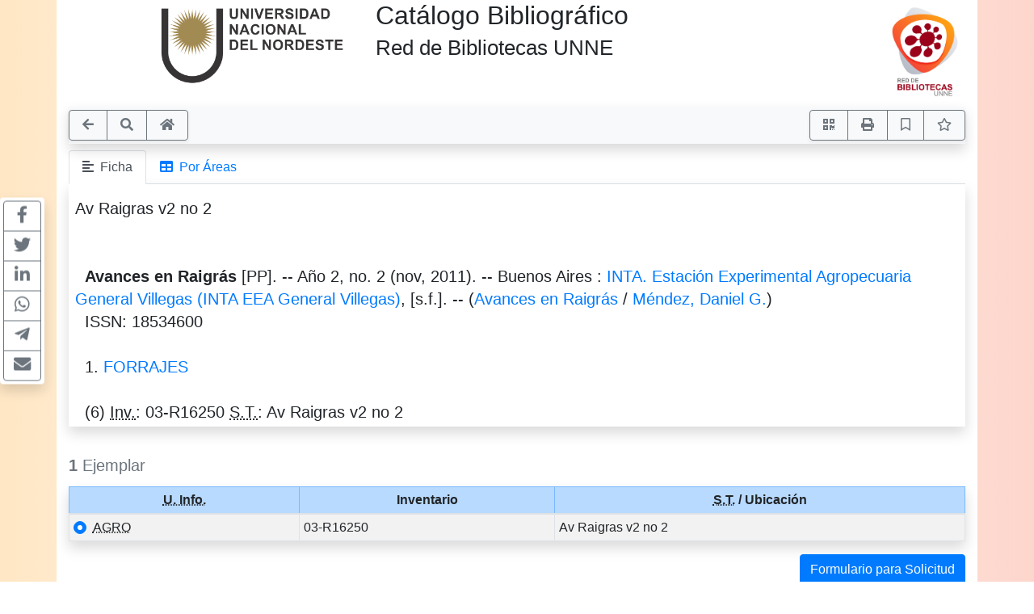

--- FILE ---
content_type: text/html; charset=UTF-8
request_url: https://redbiblio.unne.edu.ar/pergamo/documento.php?ui=6&recno=83710&id=CABRAL.6.83710
body_size: 8557
content:
<!doctype html>
<html lang="es">
<head>
    <meta charset="utf-8">
    <meta name="viewport" content="width=device-width, initial-scale=1.0, user-scalable=yes">    
    <title>Avances en Raigrás - Catálogo Bibliográfico - Red de Bibliotecas.  Universidad nacional del Nordeste</title>
    <link rel="icon" type="image/png" href="images/pergamo.png">
	<link rel="canonical" href="http://redbiblio.unne.edu.ar/pergamo/documento.php?ui=6&recno=83710&id=CABRAL.6.83710">
	<meta name="robots" content="index, follow" />
    <meta name="title"                      content="Avances en Raigrás" />
    <meta name="description"                content="Avances en Raigrás [PP]. -- Año 2, no. 2 (nov, 2011). -- Buenos Aires : INTA. Estación Experimental Agropecuaria General Villegas (INTA EEA General Villegas), [s.f.]. -- (Avances en Raigrás / Méndez, Daniel G.).--   ISSN: 18534600" />
    <meta property="fb:app_id"              content="175542692844" />
    <meta property="og:url"                 content="http://redbiblio.unne.edu.ar/pergamo/documento.php?ui=6&recno=83710&id=CABRAL.6.83710" />
    <meta property="og:type"                content="book" />
    <meta property="og:title"               content="Avances en Raigrás" />
    <meta property="og:description"         content="Avances en Raigrás [PP]. -- Año 2, no. 2 (nov, 2011). -- Buenos Aires : INTA. Estación Experimental Agropecuaria General Villegas (INTA EEA General Villegas), [s.f.]. -- (Avances en Raigrás / Méndez, Daniel G.).--   ISSN: 18534600" />
    <meta property="og:image"               content="" />
    <meta property="book:tag"               content="Avances en Raigrás [PP]. -- Año 2, no. 2 (nov, 2011). -- Buenos Aires : INTA. Estación Experimental Agropecuaria General Villegas (INTA EEA General Villegas), [s.f.]. -- (Avances en Raigrás / Méndez, Daniel G.).--   ISSN: 18534600" />
    <meta property="book:release_date"      content="" />
    <meta property="book:isbn"              content="18534600" />
    <meta property="book:author"            content="" />
    <meta name="twitter:title"              content="Avances en Raigrás">
    <meta name="twitter:description"        content="Avances en Raigrás [PP]. -- Año 2, no. 2 (nov, 2011). -- Buenos Aires : INTA. Estación Experimental Agropecuaria General Villegas (INTA EEA General Villegas), [s.f.]. -- (Avances en Raigrás / Méndez, Daniel G.).--   ISSN: 18534600">
    <meta name="twitter:card"               content="summary">
    <meta name="twitter:image"              content="" />

<!-- Global site tag (gtag.js) - Google Analytics -->
<script async src="https://www.googletagmanager.com/gtag/js?id=G-NGPC1V2YWL"></script>
<script>
    window.dataLayer = window.dataLayer || [];
    function gtag(){dataLayer.push(arguments);}
    gtag('js', new Date());
	gtag('config', 'G-NGPC1V2YWL');
</script>
<!-- Required meta tags -->
<link rel="dns-prefetch" href="//www.google-analytics.com"> <!-- Google Analytics -->
<link rel="dns-prefetch" href="//www.googletagmanager.com"> <!-- Google Tag Manager -->
<link rel="dns-prefetch" href="//cdnjs.cloudflare.com"> <!-- Cloudflare CDN -->
    <!-- Boostrap CSS -->
    <link rel="stylesheet" href="https://stackpath.bootstrapcdn.com/bootstrap/4.3.1/css/bootstrap.min.css" integrity="sha384-ggOyR0iXCbMQv3Xipma34MD+dH/1fQ784/j6cY/iJTQUOhcWr7x9JvoRxT2MZw1T" crossorigin="anonymous">
    <!-- FontAwesome -->
    <link rel="stylesheet" media="print" onload="this.media='all'" href="https://cdnjs.cloudflare.com/ajax/libs/font-awesome/5.13.0/css/all.min.css">

    <!-- vino al usar last notification -->
    <link rel="stylesheet" media="print" onload="this.media='all'" href="https://cdnjs.cloudflare.com/ajax/libs/animate.css/4.0.0/animate.min.css" />

    <!-- JQuery -->
    <!-- <script src="https://code.jquery.com/jquery-3.5.1.min.js" integrity="sha256-9/aliU8dGd2tb6OSsuzixeV4y/faTqgFtohetphbbj0=" crossorigin="anonymous"></script> -->
    <script defer src="https://code.jquery.com/jquery-3.6.0.min.js" integrity="sha256-/xUj+3OJU5yExlq6GSYGSHk7tPXikynS7ogEvDej/m4=" crossorigin="anonymous"></script>
    <!-- JQuery UI (local) (hace falta por el autocompletar) -->
    <script defer src="./jquery-ui-1.13.1.custom/jquery-ui.min.js"></script>
    <link rel="stylesheet" media="print" onload="this.media='all'" href="./jquery-ui-1.13.1.custom/jquery-ui.min.css">
    <!--
    Ya no se necesita.
    El fix de abajo, corrige la "colisión" entre los tooltips de JQuery UI y el de Bootstrap, 
    prefiero que prevalezca el de Bootstrap (mas lindo y moderno)
    <script>
    // fix!
    $.widget.bridge('uitooltip', $.ui.tooltip);
    $.widget.bridge('uibutton', $.ui.button);    
    </script>
    -->

    <!-- Popper -->
    <script defer src="https://cdnjs.cloudflare.com/ajax/libs/popper.js/1.14.7/umd/popper.min.js" integrity="sha384-UO2eT0CpHqdSJQ6hJty5KVphtPhzWj9WO1clHTMGa3JDZwrnQq4sF86dIHNDz0W1" crossorigin="anonymous"></script>
    <!-- Boostrap JS -->
    <script defer src="https://stackpath.bootstrapcdn.com/bootstrap/4.3.1/js/bootstrap.min.js" integrity="sha384-JjSmVgyd0p3pXB1rRibZUAYoIIy6OrQ6VrjIEaFf/nJGzIxFDsf4x0xIM+B07jRM" crossorigin="anonymous"></script>
	<script src="js/critical-1.0.3.js"></script>

	<script defer src="js/pgImageBox-1.2.3.js"></script>

	<script defer src="js/jquery.contextMenu.min.js"></script>
	<script defer src="js/jquery.ui.position.min.js"></script>
	<link rel="stylesheet" media="print" onload="this.media='all'" href="css/jquery.contextMenu.min.css">

	<script defer src="js/bootstrap-notify.min.js"></script>

	<!-- WalySoft -->
	<link rel="stylesheet" media="print" onload="this.media='all'" href="css/main-1.0.12.css">
	<script defer src="js/main-1.0.6.js"></script>
	<script defer src="js/extResources-1.0.5.js"></script>

	<script defer src="js/opac-1.1.5.js"></script>

</head>
    <body>

    <div id="alertBuscando" style="z-index:9000; top:0; left:0; background-color: rgb(0,0,0,0.5)" class="position-fixed h-100 w-100 d-none">
      <div style="z-index:9100; top:50%; left:50%; transform:translate(-50%,-50%)" class="position-absolute d-flex justify-content-center align-items-center">  
        <div class="alert alert-info fade show text-center" role="alert"><div class="mb-3"><strong>Cargando...</strong></div><div class="m-auto loader"></div></div>
      </div>
    </div>
    
    <style>
body {
	background: rgb(247,90,49);
	background: linear-gradient(270deg, rgba(247,90,49,0.25) 0%, rgba(255,255,255,1) 50%, rgba(255,158,21,0.25) 100%);
}

.container, .container-fluid { 
	background: white;
}
</style>

<div class="container">

    <div class="row">
        <div class="col-8 order-1   col-md-4">
            <div class="row h-100"><div class="col-12 text-center text-sm-left text-md-right pt-2 pt-md-0">
                    <a href="https://www.unne.edu.ar/"><img class="img-fluid p-2" src="./custom/unne/logo06UNNE_Color.png" alt="UNNE" style="max-height:7em"></a>
            </div></div>
        </div>
        <div class="col-12 order-3   col-md-6 order-md-2">
			<div class="row h-100"><div class="col-12 text-center text-md-left py-md-0">
				<h2 class="text-nowrap">Catálogo Bibliográfico<br /><small>Red de Bibliotecas UNNE</small></h2>
			</div></div>
        </div>
        <div class="col-4 order-2   col-md-2 order-md-3">
			<div class="row h-100"><div class="col-12 align-self-center text-right pt-0">
					<img class="img-fluid p-2" src="./custom/unne/logoRed.png" alt="Red de Bibliotecas" style="max-height:8em"></a>
			</div></div>
        </div>
    </div>

</div>
    <div class="container pt-1">
    
<!-- STICKY BAR -->
<nav class="navbar sticky-top navbar-expand-lg shadow navbar-light bg-light m-0 py-1 px-0">
    <div class="btn-group shadow-sm" role="group">    
        <button accesskey="v" onclick="window.history.back()" class="btn btn-outline-secondary px-2 px-sm-3" id="btnBack" title="[V] Volver" data-toggle="tooltip"><i class="fas fa-arrow-left"></i></button>
        <a accesskey="b" href="opac.php" class="btn btn-outline-secondary px-2 px-sm-3" id="btnNewSearch" title="[B] Nueva búsqueda" data-toggle="tooltip"><i class="fas fa-search"></i></a>
		<a title="Ir a nuestro sitio" class="btn btn-outline-secondary px-2 px-sm-3" data-toggle="tooltip" href="https://bib.unne.edu.ar/"><i class="fas fa-home"></i></a>
    </div>
    
    <div class="ml-auto btn-group shadow-sm" role="group">
    <button onclick="javascript:showQR('http://redbiblio.unne.edu.ar%2Fpergamo%2Fdocumento.php%3Fui%3D6%26recno%3D83710%26id%3DCABRAL.6.83710')" class="btn btn-outline-secondary px-2 px-sm-3" id="btnQR" title="Accedé aquí desde tu celular usando QR" data-toggle="tooltip"><i class="fas fa-qrcode"></i></button>

    <button onclick="window.print()" class="btn btn-outline-secondary px-2 px-sm-3" id="btnPrint" title="Imprimir" data-toggle="tooltip"><i class="fas fa-print"></i></button>
		<button data-id="CABRAL.6.83710" class="btn  px-2 px-sm-3 btn-outline-success d-none" id="btnRemoveThisFromCart" title="Quitar de favoritos" data-toggle="tooltip"><i class="fas fa-bookmark"></i></button>
		<button data-id="CABRAL.6.83710" class="btn  px-2 px-sm-3 btn-outline-secondary " id="btnAddThisToCart" title="Guardar en favoritos, permanecerán en memoria mientras dure su sesión" data-toggle="tooltip"><i class="far fa-bookmark"></i></button>
        <button class="btn btn-outline-secondary px-2 px-sm-3" id="btnFavs" title="Ver favoritos" data-toggle="tooltip">
        <i class="far fa-star"></i><span id="nTotalFavs" class="badge badge-info ml-1 d-none">0</span>        </button>
    </div>
</nav>
<!-- END STICKY -->


<nav class="mt-2 d-print-none">
  <div class="nav nav-tabs" id="navtabGrillaFicha" role="tablist">
  <a class="nav-item nav-link active" id="tabFicha" data-toggle="tab" href="#lyrFicha" role="tab" aria-controls="lyrFicha" aria-selected="true"><i class="fas fa-align-left"></i>&nbsp; Ficha</a>
  <a class="nav-item nav-link " id="tabGrilla" data-toggle="tab" href="./documento.php?ui=6&recno=83709&id=CABRAL.6.83710#lyrGrilla" role="tab" aria-controls="lyrGrilla" aria-selected="false"><i class="fas fa-table"></i>&nbsp; Por Áreas</a>
  </div>
</nav>

<div class="tab-content px-2 pb-1 mb-4 shadow border-top-0 border-rounded" id="tabContentGrillaFicha">


<div class="tab-pane fade show active" id="lyrFicha" role="tabpanel" aria-labelledby="tabFicha">

	<section id="sectionFicha" class="m-0 pt-3 h6 font-weight-normal">
<div class="row"><div class="col-12"><div id="noImage" data-isbn="18534600" data-nb="X"></div>Av Raigras v2 no 2<br />
<br />
<strong></strong><br />

&nbsp;&nbsp;<strong>Avances en Raigrás</strong> [PP]. -- Año 2, no. 2 (nov, 2011). -- Buenos Aires : <a href="opac.php?a=bsqEditor&n=INTA.+Estaci%C3%B3n+Experimental+Agropecuaria+General+Villegas+%28INTA+EEA+General+Villegas%29">INTA. Estación Experimental Agropecuaria General Villegas (INTA EEA General Villegas)</a>, [s.f.]. -- (<a href="documento.php?ui=6&recno=83709&n=Avances+en+Raigr%C3%A1s" title="Ir al documento" data-toggle="tooltip">Avances en Raigrás</a> / <a href="opac.php?a=bsqAutor&n=M%C3%A9ndez%2C+Daniel+G.">Méndez, Daniel G.</a>)<br />

&nbsp;&nbsp;ISSN: 18534600<br />
<br />

&nbsp;&nbsp;1.&nbsp;<a href="opac.php?a=bsqMateria&n=FORRAJES">FORRAJES</a><br />
<br />

&nbsp;&nbsp;(6) <abbr title="Inventario" data-toggle="tooltip">Inv.</abbr>: 03-R16250 <abbr title="Signatura Topográfica / Ubicación" data-toggle="tooltip">S.T.</abbr>: Av Raigras v2 no 2</div></div>
	</section>

</div>

<div class="tab-pane fade show" id="lyrGrilla" role="tabpanel" aria-labelledby="tabGrilla">

</div>
    </div> <!--- Tab Content //-->

<form id="formEjemplares">
<div class="table-responsive-md">
<table id="tbEjemplares" class="table table-sm table-striped table-hover table-bordered shadow">
<caption style="caption-side:top"><h5 class="d-inline"><strong>1</strong> Ejemplar</h5></caption>
    <thead>
    <tr class="text-center table-primary">
        <!--  <th scope="col" class="text-right">
        <div class="form-check-inline m-0">
        <input type="checkbox" class="form-check-input" value="" id="cbTagAll">
        </div> 
        </th> -->
        <th scope="col"><abbr title="Unidad de Información, Sede, Catálogo" data-toggle="tooltip">U. Info.</abbr></th>
        <th scope="col">Inventario</th>
        <th scope="col"><abbr title="Signatura Topográfica" data-toggle="tooltip">S.T.</abbr> / Ubicación</th>
    </tr>
    </thead>
    <tbody><tr>
    <td>
        <div class="custom-control custom-radio">
            <input type="radio" class="custom-control-input" id="rbTag1" name="idEjemplar" data-ui="6" data-inventario="03-R16250" data-ubicacion="Av Raigras v2 no 2"  checked>
            <label class="custom-control-label" for="rbTag1"><abbr title="Biblioteca Agropecuaria" data-toggle="tooltip">AGRO</abbr></label>
        </div>
    </td>
    <td>03-R16250</td>
    <td>Av Raigras v2 no 2</td>
</tr>            </tbody>
</table>
</div> <!-- table-responsive -->
</form> <!-- formEjemplares --><div class="row"><div class="col-12 text-right d-print-none">
    <button type="button" class="btn btn-primary" data-toggle="modal" data-backdrop="static" data-keyboard="false" data-target="#modalSolicitud"> Formulario para Solicitud </button>
</div></div><div class="row mb-2 mt-3">
    <div id="opacSocial" class="col-12 col-lg-4 text-center order-2 order-lg-1 fa-lg mt-lg-1 my-2 d-print-none">

                <a href="https://bib.unne.edu.ar/" target="_blank" class="mx-1" title="Visita nuestro sitio Web" data-toggle="tooltip"><i class="fas fa-globe-americas"></i></a>
        <a href="https://www.facebook.com/unnear/" target="_blank" class="mx-1" title="Síguenos en Facebook" data-toggle="tooltip"><i class="fab fa-facebook-f"></i></a>
        <a href="https://www.instagram.com/biblioteca_central_unne" target="_blank" class="mx-1" title="Síguenos en Instagram" data-toggle="tooltip"><i class="fab fa-instagram"></i></a>
        <a href="http://https//twitter.com/BibliotecaUnne" target="_blank" class="mx-1" title="Síguenos en Twitter" data-toggle="tooltip"><i class="fab fa-twitter"></i></a>
        <a href="https://www.youtube.com/channel/UCvoEq1RwqjoXVdHftofMJnQ" target="_blank" class="mx-1" title="Síguenos en Youtube" data-toggle="tooltip"><i class="fab fa-youtube"></i></a>

    </div>
    <div id="opacContacto" class="col-12 col-lg-4 text-center order-1 order-lg-2">

            <p class="small">
	Dirección: Av. Las Heras 727<br />
	Campus UNNE Resistencia, Chaco. CP 3500.<br />
	<!-- TE: <a href="tel:+5403624443742">(0362) 4443742</a> - Administración.<br /> -->
	E-Mail: <a href="mailto:informes@bib.unne.edu.ar">informes@bib.unne.edu.ar</a><br />
	<mark>Nos encontramos dando servicios<br />únicamente en forma virtual</mark>
	<!-- Horarios de atención: Lunes a Viernes de 7:00 hs. a 20:30 hs. -->
    </p>

    </div>
    <div id="opacPergamo" class="col-12 col-lg-4 text-center text-lg-right order-3">
        <a href="https://walysoft.com/pergamo" target="_blank" title="Desarrollado con software Pérgamo de WalySoft Sistemas" data-toggle="tooltip">
            <img class="m-0 p-0" src="images/[P].svg" style="height:1.25rem">
            <small>Pérgamo OPAC Web</small>
        </a>
    </div>
</div>
<div class="row">
    <div class="col-12 m-3"></div> <!-- space -->
</div>
<i title="Tomó ? ms" data-toggle="tooltip" class="fas fa-stopwatch text-muted d-print-none"></i>


<div class="modal" tabindex="-1" role="dialog" id="modalSolicitud">
  <div class="modal-dialog modal-lg modal-dialog-centered" role="document">
    <div class="modal-content">
      <div class="modal-header">
        <p class="h5 modal-title">Formulario para Solicitud de Material</p>
        <button type="button" class="close" data-dismiss="modal" aria-label="Close">
          <span aria-hidden="true">&times;</span>
        </button>
      </div>
      <div class="modal-body">
            <div class="row"><div class="col-12">
                <p id="infoEjemplarModal" data-ejemplar="Ejemplar"></p>
            </div></div>

            <form id="formSolicitud">
                <input type="hidden" name="iDoc" id="iDoc" value="CABRAL.6.83710" >
                <div class="form-group form-row">                    
                    <div class="col-12 col-xl-7 mb-1 mb-xl-0">
                        <div class="input-group">
                            <div class="input-group-prepend d-none d-md-block">
                                <label class="input-group-text" for="iApeYNom"><span class="text-info">Apellido y Nombre</span></label>
                            </div>
                            <input required type="text" name="iApeYNom" id="iApeYNom" value="" class="form-control" placeholder="Ingresá apellido y nombre...">
                            <div class="input-group-append"> 
                                <button rel="srchClear" data-input="iApeYNom" type="button" class="btn btn-outline-secondary"><i class="fa fa-times"></i></button>
                            </div>
                        </div>
                    </div>
                    <div class="col-12 col-xl-5 mt-1 mt-xl-0">
                        <div class="input-group">
                            <div class="input-group-prepend d-none d-md-block">
                                <label class="input-group-text" for="iDNI"><span class="text-info">DNI</span></label>
                            </div>
                            <input type="text" name="iDNI" id="iDNI" value="" class="form-control" placeholder="Ingresá DNI...">
                            <div class="input-group-append"> 
                                <button rel="srchClear" data-input="iDNI" type="button" class="btn btn-outline-secondary"><i class="fa fa-times"></i></button>
                            </div>
                        </div>
                    </div>
                </div>
                <div class="form-group form-row">
                    <div class="col-12">
                        <div class="input-group">
                            <div class="input-group-prepend d-none d-md-block">
                                <label class="input-group-text" for="iLectorEMail"><span class="text-info">E-Mail</span></label>
                            </div>
                            <input required type="email" name="iLectorEMail" id="iLectorEMail" value="" class="form-control" placeholder="Ingresá tu E-Mail">
                            <div class="input-group-append"> 
                                <button rel="srchClear" data-input="iLectorEMail" type="button" class="btn btn-outline-secondary"><i class="fa fa-times"></i></button>
                            </div>
                        </div>
                    </div>
                </div>

                            </form>

            <div class="alert alert-warning alert-dismissible fade show mt-2">
                <p class="mb-0" id="modalSolicitudLegend"><strong><i class="fas fa-exclamation-triangle"></i>&nbsp;Atención NO ES UNA RESERVA!</strong>
                Es solo a los efectos de disponer de los datos del ejemplar para solicitarlo a biblioteca.</p>
                <p class="mb-0">Tenga presente también que puede seleccionar favoritos 
<i class="far fa-star"></i> (los documentos que le interesen) durante su 
sesión y obtener una lista de ellos.</p>                <button type="button" class="close" data-dismiss="alert" aria-label="Close">
                    <span aria-hidden="true">&times;</span>
                </button>  
            </div>
      </div>
      <div class="modal-footer">
        	<button type="button" class="btn btn-primary mr-4" id="btnPrintSolicitud">Imprimir</button>
        <button type="button" class="btn btn-secondary" data-dismiss="modal">Cerrar</button>
      </div>
    </div>
  </div>
</div>

</div> <!-- <div class="container"> - - - - - -  //-->

<div class="container d-none" id="printSolicitud">
    <p class="h3 text-center">Formulario para Solicitud de Material</p>
    <div class="border border-secondary p-2 m-2">
        <div class="row">
            <div class="col-12 col-md-4 text-center text-md-right">
                <div class="row h-100"><div class="col-12 align-self-center">
                <p class="barcode m-0" id="bcEjemplar"></p>
                </div></div>
            </div>
            <div class="col-12 col-md-8 text-center text-md-left">
                <div class="row h-100"><div class="col-12 align-self-center">
                <p class="m-0" id="infoEjemplarPrint"></p>
                </div></div>
            </div>
        </div>
        <div class="row"><div class="col-12" id="infoFichaPrint">
            Avances en Raigrás [PP]. -- Año 2, no. 2 (nov, 2011). -- Buenos Aires : INTA. Estación Experimental Agropecuaria General Villegas (INTA EEA General Villegas), [s.f.]. -- (Avances en Raigrás / Méndez, Daniel G.)<br />
  ISSN: 18534600<br />
<br />
  1. FORRAJES<br />
<br />
  (6) Inv.: 03-R16250 S.T.: Av Raigras v2 no 2        </div></div>
    </div>
    <fieldset class="row border border-secondary p-2 m-2">
        <legend class="w-auto p-2 m-0">Solicitante:</legend>
        <p class="m-1" id="infoSolicitante"></p>
        <p class="m-1" id="printSolicitudLegend"></p>
    </fieldset>
    <div class="row mb-4"><div class="col-12 text-center">
       <button class="d-print-none" id="btnBackFromPrintSolicitud">Volver</button>
    </div></div>
</div>



<script>
  var bIsBsq = false;
  var bRecursosMediaExternos = true;
  var cPagePHP = 'documento';
</script>


<script defer type='text/javascript' src='js/ws-share-1.0.1.js'></script>


</body>
</html> 